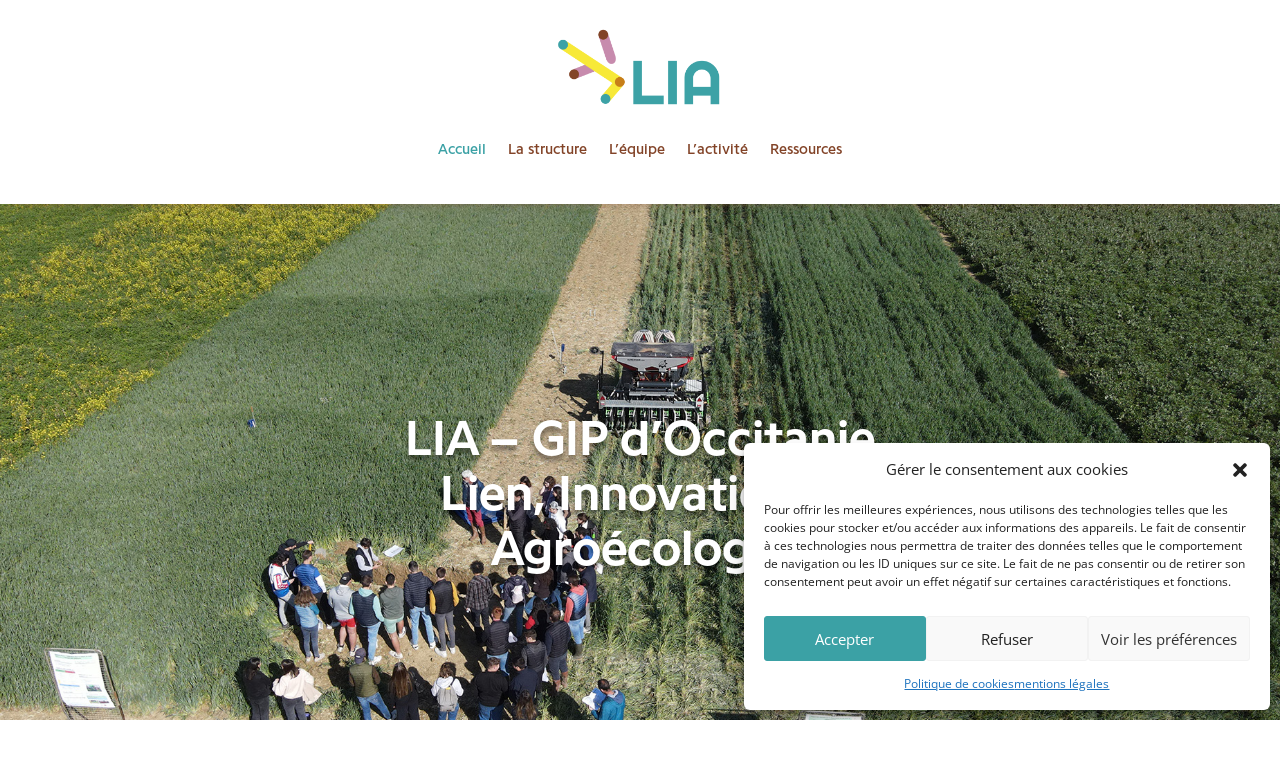

--- FILE ---
content_type: text/css
request_url: https://www.gip-lia.fr/wp-content/themes/Divi-child-theme/style.css?ver=4.27.5
body_size: 163
content:
/*
Theme Name: Divi Child theme of Divi
Theme URI: 
Description: Child theme of Divi theme for the Divi theme
Author: <a href="http://www.elegantthemes.com">Elegant Themes</a>
Author URI: 
Template: Divi
Version: 3.0.98
*/

/* Generated by Orbisius Child Theme Creator (https://orbisius.com/products/wordpress-plugins/orbisius-child-theme-creator/) on Mon, 21 Dec 2020 11:29:33 +0000 */ 
/* The plugin now uses the recommended approach for loading the css files.*/



--- FILE ---
content_type: text/css
request_url: https://www.gip-lia.fr/wp-content/cache/wpfc-minified/7ausv1sp/7t8if.css
body_size: 3251
content:
@font-face{font-family:"programme bold";font-display:swap;src:url(https://www.gip-lia.fr/wp-content/uploads/et-fonts/Programme-Bold.otf) format("opentype")}@font-face{font-family:"programme regular";font-display:swap;src:url(https://www.gip-lia.fr/wp-content/uploads/et-fonts/Programme-Regular.otf) format("opentype")}@font-face{font-family:"programme bold";font-display:swap;src:url(https://www.gip-lia.fr/wp-content/uploads/et-fonts/Programme-Bold.otf) format("opentype")}@font-face{font-family:"programme regular";font-display:swap;src:url(https://www.gip-lia.fr/wp-content/uploads/et-fonts/Programme-Regular.otf) format("opentype")}@font-face{font-family:"Sero pro regular";font-display:swap;src:url(https://www.gip-lia.fr/wp-content/uploads/et-fonts/FontFont-SeroPro-Regular.otf) format("opentype")}.et_pb_section_0_tb_footer{border-radius:20px 20px 0 0;overflow:hidden}.et_pb_section_0_tb_footer.et_pb_section{padding-top:5vw;padding-bottom:3.5vw;background-color:#3BA1A5!important}.et_pb_row_0_tb_footer{background-color:#ffffff;border-radius:22px 22px 22px 22px;overflow:hidden}.et_pb_row_0_tb_footer.et_pb_row{padding-top:60px!important;padding-right:60px!important;padding-bottom:60px!important;padding-left:60px!important;padding-top:60px;padding-right:60px;padding-bottom:60px;padding-left:60px}.et_pb_blurb_0_tb_footer.et_pb_blurb .et_pb_module_header,.et_pb_blurb_0_tb_footer.et_pb_blurb .et_pb_module_header a,.et_pb_blurb_1_tb_footer.et_pb_blurb .et_pb_module_header,.et_pb_blurb_1_tb_footer.et_pb_blurb .et_pb_module_header a{font-family:'programme bold',Helvetica,Arial,Lucida,sans-serif;font-weight:700;font-size:20px;color:#ffffff!important;line-height:1.2em;text-align:left}.et_pb_blurb_0_tb_footer.et_pb_blurb .et_pb_blurb_description,.et_pb_blurb_1_tb_footer.et_pb_blurb .et_pb_blurb_description{text-align:left}.et_pb_blurb_0_tb_footer.et_pb_blurb{font-family:'Sero pro regular',Helvetica,Arial,Lucida,sans-serif;font-size:16px;color:#ffffff!important;background-color:#C78AAC;border-radius:22px 22px 0 0;overflow:hidden;border-bottom-width:0px;border-bottom-color:rgba(0,0,0,0.12);padding-top:60px!important;padding-right:40px!important;padding-bottom:20px!important;padding-left:40px!important;margin-top:-1px!important;margin-bottom:-1px!important}.et_pb_blurb_0_tb_footer .et-pb-icon{font-size:155%;color:#ffffff;font-family:FontAwesome!important;font-weight:900!important}.et_pb_blurb_0_tb_footer .et_pb_blurb_content,.et_pb_blurb_1_tb_footer .et_pb_blurb_content{max-width:100%}.et_pb_blurb_1_tb_footer.et_pb_blurb{font-family:'Sero pro regular',Helvetica,Arial,Lucida,sans-serif;font-size:16px;color:#ffffff!important;background-color:#C78AAC;border-radius:0 0 22px 22px;overflow:hidden;border-bottom-width:0px;border-bottom-color:rgba(0,0,0,0.12);padding-top:20px!important;padding-right:40px!important;padding-bottom:60px!important;padding-left:40px!important;margin-top:0px!important;margin-bottom:0px!important}.et_pb_blurb_1_tb_footer .et-pb-icon{font-size:155%;color:#ffffff;font-family:ETmodules!important;font-weight:400!important}body #page-container .et_pb_section .et_pb_button_0_tb_footer{color:#0059ce!important;border-color:#4758c6;border-radius:25px}.et_pb_button_0_tb_footer{box-shadow:0px 2px 18px 0px rgba(0,0,0,0.3)}.et_pb_button_0_tb_footer_wrapper a{transform:scaleX(0.8) scaleY(0.8)}.et_pb_button_0_tb_footer,.et_pb_button_0_tb_footer:after{transition:all 300ms ease 0ms}.et_pb_image_0_tb_footer{width:13%;max-width:36%;text-align:center}.et_pb_row_1_tb_footer.et_pb_row{padding-bottom:5px!important;padding-bottom:5px}.et_pb_text_0_tb_footer.et_pb_text{color:#ffffff!important}.et_pb_text_0_tb_footer h1,.et_pb_text_0_tb_footer h2,.et_pb_text_0_tb_footer h3,.et_pb_text_0_tb_footer h4{font-family:'programme bold',Helvetica,Arial,Lucida,sans-serif}.et_pb_text_0_tb_footer h5,.et_pb_text_0_tb_footer h6{font-family:'programme regular',Helvetica,Arial,Lucida,sans-serif}@media only screen and (max-width:980px){.et_pb_section_0_tb_footer.et_pb_section{padding-top:5vw;padding-bottom:3.5vw}.et_pb_row_0_tb_footer.et_pb_row{padding-top:60px!important;padding-right:60px!important;padding-bottom:60px!important;padding-left:60px!important;padding-top:60px!important;padding-right:60px!important;padding-bottom:60px!important;padding-left:60px!important}.et_pb_blurb_0_tb_footer.et_pb_blurb .et_pb_module_header,.et_pb_blurb_0_tb_footer.et_pb_blurb .et_pb_module_header a,.et_pb_blurb_1_tb_footer.et_pb_blurb .et_pb_module_header,.et_pb_blurb_1_tb_footer.et_pb_blurb .et_pb_module_header a{font-size:18px}.et_pb_blurb_0_tb_footer.et_pb_blurb,.et_pb_blurb_1_tb_footer.et_pb_blurb{font-size:15px;border-bottom-width:0px;border-bottom-color:rgba(0,0,0,0.12)}body #page-container .et_pb_section .et_pb_button_0_tb_footer:after{display:inline-block;opacity:0}body #page-container .et_pb_section .et_pb_button_0_tb_footer:hover:after{opacity:1}.et_pb_image_0_tb_footer .et_pb_image_wrap img{width:auto}}@media only screen and (max-width:767px){.et_pb_section_0_tb_footer.et_pb_section{padding-top:5vw;padding-right:0px;padding-bottom:3.5vw;padding-left:0px}.et_pb_blurb_0_tb_footer.et_pb_blurb .et_pb_module_header,.et_pb_blurb_0_tb_footer.et_pb_blurb .et_pb_module_header a,.et_pb_blurb_1_tb_footer.et_pb_blurb .et_pb_module_header,.et_pb_blurb_1_tb_footer.et_pb_blurb .et_pb_module_header a{font-size:16px}.et_pb_blurb_0_tb_footer.et_pb_blurb,.et_pb_blurb_1_tb_footer.et_pb_blurb{font-size:13px;border-bottom-width:0px;border-bottom-color:rgba(0,0,0,0.12)}body #page-container .et_pb_section .et_pb_button_0_tb_footer:after{display:inline-block;opacity:0}body #page-container .et_pb_section .et_pb_button_0_tb_footer:hover:after{opacity:1}.et_pb_image_0_tb_footer .et_pb_image_wrap img{width:auto}.et_pb_row_0_tb_footer.et_pb_row{padding-top:32px!important;padding-right:13px!important;padding-bottom:32px!important;padding-left:13px!important;margin-right:0px!important;margin-left:0px!important;margin-left:auto!important;margin-right:auto!important;padding-top:32px!important;padding-right:13px!important;padding-bottom:32px!important;padding-left:13px!important}}@font-face{font-family:"programme bold";font-display:swap;src:url(https://www.gip-lia.fr/wp-content/uploads/et-fonts/Programme-Bold.otf) format("opentype")}@font-face{font-family:"programme regular";font-display:swap;src:url(https://www.gip-lia.fr/wp-content/uploads/et-fonts/Programme-Regular.otf) format("opentype")}@font-face{font-family:"Sero pro regular";font-display:swap;src:url(https://www.gip-lia.fr/wp-content/uploads/et-fonts/FontFont-SeroPro-Regular.otf) format("opentype")}.et_pb_section_1.et_pb_section{padding-top:45px;padding-bottom:54px;background-color:#f5f3ee!important}.et_pb_row_1{background-color:#3BA1A5;border-radius:20px 20px 20px 20px;overflow-x:visible;overflow-y:visible;align-items: center}.et_pb_row_1.et_pb_row{padding-top:41px!important;padding-right:60px!important;padding-bottom:41px!important;padding-left:60px!important;margin-top:44px!important;margin-bottom:40px!important;padding-top:41px;padding-right:60px;padding-bottom:41px;padding-left:60px}.et_pb_text_1.et_pb_text{color:#ffffff!important}.et_pb_text_1{line-height:1.8em;font-family:'Sero pro regular',Helvetica,Arial,Lucida,sans-serif;font-weight:700;font-size:18px;line-height:1.8em;padding-top:2px!important}.et_pb_text_1 h1,.et_pb_text_1 h2,.et_pb_text_1 h3,.et_pb_text_1 h4,.et_pb_text_2 h1,.et_pb_text_2 h3,.et_pb_text_2 h4,.et_pb_text_3 h1,.et_pb_text_3 h2,.et_pb_text_3 h3,.et_pb_text_4 h1,.et_pb_text_4 h3,.et_pb_text_4 h4,.et_pb_text_5 h1,.et_pb_text_5 h2,.et_pb_text_5 h3,.et_pb_text_5 h4,.et_pb_text_6 h1,.et_pb_text_6 h2,.et_pb_text_6 h3,.et_pb_text_7 h1,.et_pb_text_7 h3,.et_pb_text_7 h4,.et_pb_text_8 h1,.et_pb_text_8 h2,.et_pb_text_8 h3,.et_pb_text_9 h3,.et_pb_text_9 h4,.et_pb_text_10 h1,.et_pb_text_10 h3,.et_pb_text_10 h4,.et_pb_text_11 h1,.et_pb_text_11 h3,.et_pb_text_11 h4,.et_pb_text_12 h1,.et_pb_text_12 h2,.et_pb_text_12 h3,.et_pb_text_12 h4{font-family:'programme bold',Helvetica,Arial,Lucida,sans-serif}.et_pb_text_1 h5,.et_pb_text_1 h6,.et_pb_text_2 h5,.et_pb_text_2 h6,.et_pb_text_3 h5,.et_pb_text_3 h6,.et_pb_text_4 h5,.et_pb_text_4 h6,.et_pb_text_5 h5,.et_pb_text_5 h6,.et_pb_text_6 h5,.et_pb_text_6 h6,.et_pb_text_7 h5,.et_pb_text_7 h6,.et_pb_text_8 h4,.et_pb_text_8 h5,.et_pb_text_8 h6,.et_pb_text_9 h5,.et_pb_text_9 h6,.et_pb_text_10 h5,.et_pb_text_10 h6,.et_pb_text_11 h5,.et_pb_text_11 h6,.et_pb_text_12 h5,.et_pb_text_12 h6{font-family:'programme regular',Helvetica,Arial,Lucida,sans-serif}.et_pb_button_0_wrapper .et_pb_button_0,.et_pb_button_0_wrapper .et_pb_button_0:hover,.et_pb_button_1_wrapper .et_pb_button_1,.et_pb_button_1_wrapper .et_pb_button_1:hover,.et_pb_button_2_wrapper .et_pb_button_2,.et_pb_button_2_wrapper .et_pb_button_2:hover,.et_pb_button_3_wrapper .et_pb_button_3,.et_pb_button_3_wrapper .et_pb_button_3:hover,.et_pb_button_4_wrapper .et_pb_button_4,.et_pb_button_4_wrapper .et_pb_button_4:hover,.et_pb_button_5_wrapper .et_pb_button_5,.et_pb_button_5_wrapper .et_pb_button_5:hover{padding-top:15px!important;padding-right:22px!important;padding-bottom:12px!important;padding-left:22px!important}body #page-container .et_pb_section .et_pb_button_0,body #page-container .et_pb_section .et_pb_button_1{color:#FFFFFF!important;border-width:4px!important;border-color:#C78AAC;border-radius:37px;font-size:14px;font-family:'programme bold',Helvetica,Arial,Lucida,sans-serif!important;font-weight:700!important;text-transform:uppercase!important;background-color:#C78AAC}body #page-container .et_pb_section .et_pb_button_0:hover{border-color:#5EA342!important;border-width:0px!important;background-image:initial;background-color:#5EA342}body #page-container .et_pb_section .et_pb_button_0:before,body #page-container .et_pb_section .et_pb_button_0:after,body #page-container .et_pb_section .et_pb_button_1:before,body #page-container .et_pb_section .et_pb_button_1:after,body #page-container .et_pb_section .et_pb_button_2:before,body #page-container .et_pb_section .et_pb_button_2:after,body #page-container .et_pb_section .et_pb_button_3:before,body #page-container .et_pb_section .et_pb_button_3:after,body #page-container .et_pb_section .et_pb_button_4:before,body #page-container .et_pb_section .et_pb_button_4:after,body #page-container .et_pb_section .et_pb_button_5:before,body #page-container .et_pb_section .et_pb_button_5:after{display:none!important}.et_pb_button_0,.et_pb_button_1,.et_pb_button_2,.et_pb_button_4,.et_pb_button_5{transition:background-color 300ms ease 0ms,border 300ms ease 0ms}.et_pb_button_0,.et_pb_button_0:after,.et_pb_button_1,.et_pb_button_1:after,.et_pb_button_2,.et_pb_button_2:after,.et_pb_button_3,.et_pb_button_3:after,.et_pb_button_4,.et_pb_button_4:after,.et_pb_button_5,.et_pb_button_5:after{transition:all 300ms ease 0ms}.et_pb_row_2{background-color:#ffffff}.et_pb_text_2 h2{font-family:'programme bold',Helvetica,Arial,Lucida,sans-serif;font-size:50px;color:#3BA1A5!important;letter-spacing:-0.02em;line-height:1.15em;text-align:center}.et_pb_image_0{width:100%;text-align:center}body #page-container .et_pb_section .et_pb_button_1:hover,body #page-container .et_pb_section .et_pb_button_2:hover,body #page-container .et_pb_section .et_pb_button_4:hover,body #page-container .et_pb_section .et_pb_button_5:hover{border-color:#3BA1A5!important;border-width:0px!important;background-image:initial;background-color:#3BA1A5}.et_pb_section_3.et_pb_section{padding-top:238px;padding-bottom:238px}.et_pb_section_4.et_pb_section,.et_pb_section_6.et_pb_section{background-color:#f5f3ee!important}.et_pb_row_3,.et_pb_row_4{border-radius:20px 20px 20px 20px;overflow-x:visible;overflow-y:visible}.et_pb_row_3.et_pb_row{padding-top:50px!important;padding-right:0px!important;padding-bottom:0px!important;padding-left:0px!important;margin-right:auto!important;margin-left:auto!important;padding-top:50px;padding-right:0px;padding-bottom:0px;padding-left:0px}.et_pb_row_3,body #page-container .et-db #et-boc .et-l .et_pb_row_3.et_pb_row,body.et_pb_pagebuilder_layout.single #page-container #et-boc .et-l .et_pb_row_3.et_pb_row,body.et_pb_pagebuilder_layout.single.et_full_width_page #page-container #et-boc .et-l .et_pb_row_3.et_pb_row,.et_pb_row_4,body #page-container .et-db #et-boc .et-l .et_pb_row_4.et_pb_row,body.et_pb_pagebuilder_layout.single #page-container #et-boc .et-l .et_pb_row_4.et_pb_row,body.et_pb_pagebuilder_layout.single.et_full_width_page #page-container #et-boc .et-l .et_pb_row_4.et_pb_row{width:90%}.et_pb_text_3 h4{font-family:'programme regular',Helvetica,Arial,Lucida,sans-serif;font-weight:700;text-transform:uppercase;font-size:14px;color:#824327!important;letter-spacing:1px;line-height:1.5em}.et_pb_text_3,.et_pb_text_6{margin-bottom:0px!important}.et_pb_text_4 h2,.et_pb_text_10 h2,.et_pb_text_11 h2{font-family:'programme bold',Helvetica,Arial,Lucida,sans-serif;font-size:50px;color:#3BA1A5!important;letter-spacing:-0.02em;line-height:1.15em}.et_pb_text_5.et_pb_text,.et_pb_blog_0 .et_pb_post,.et_pb_blog_0 .et_pb_post .post-content *{color:#0F393B!important}.et_pb_text_5,.et_pb_text_12{font-family:'Sero pro regular',Helvetica,Arial,Lucida,sans-serif;font-size:16px}.et_pb_row_4.et_pb_row{padding-top:50px!important;padding-right:0px!important;padding-bottom:0px!important;padding-left:0px!important;margin-top:0px!important;padding-top:50px;padding-right:0px;padding-bottom:0px;padding-left:0px}.et_pb_blurb_0.et_pb_blurb .et_pb_module_header,.et_pb_blurb_0.et_pb_blurb .et_pb_module_header a,.et_pb_blurb_1.et_pb_blurb .et_pb_module_header,.et_pb_blurb_1.et_pb_blurb .et_pb_module_header a,.et_pb_blurb_2.et_pb_blurb .et_pb_module_header,.et_pb_blurb_2.et_pb_blurb .et_pb_module_header a,.et_pb_blurb_3.et_pb_blurb .et_pb_module_header,.et_pb_blurb_3.et_pb_blurb .et_pb_module_header a{font-family:'programme bold',Helvetica,Arial,Lucida,sans-serif;font-weight:700;font-size:20px;color:#093532!important;line-height:1.2em}.et_pb_blurb_0.et_pb_blurb:hover .et_pb_module_header,.et_pb_blurb_0.et_pb_blurb:hover .et_pb_module_header a{color:#C78AAC!important}.et_pb_blurb_0.et_pb_blurb,.et_pb_blurb_1.et_pb_blurb,.et_pb_blurb_2.et_pb_blurb,.et_pb_blurb_3.et_pb_blurb{font-family:'Sero pro regular',Helvetica,Arial,Lucida,sans-serif;font-size:16px;color:#0f393b!important;border-bottom-width:0px;border-bottom-color:rgba(0,0,0,0.12)}.et_pb_blurb_0:hover,.et_pb_blurb_1:hover,.et_pb_blurb_2:hover,.et_pb_blurb_3:hover{transform:scaleX(1.1) scaleY(1.1)!important}.et_pb_blurb_0,.et_pb_blurb_0.et_pb_blurb .et_pb_module_header,.et_pb_blurb_0.et_pb_blurb .et_pb_module_header a,.et_pb_blurb_1,.et_pb_blurb_1.et_pb_blurb .et_pb_module_header,.et_pb_blurb_1.et_pb_blurb .et_pb_module_header a,.et_pb_blurb_2,.et_pb_blurb_2.et_pb_blurb .et_pb_module_header,.et_pb_blurb_2.et_pb_blurb .et_pb_module_header a,.et_pb_blurb_3,.et_pb_blurb_3.et_pb_blurb .et_pb_module_header,.et_pb_blurb_3.et_pb_blurb .et_pb_module_header a{transition:transform 300ms ease 0ms,color 300ms ease 0ms}.et_pb_blurb_0 .et_pb_blurb_content,.et_pb_blurb_1 .et_pb_blurb_content,.et_pb_blurb_2 .et_pb_blurb_content,.et_pb_blurb_3 .et_pb_blurb_content{text-align:left;max-width:100%}.et_pb_blurb_0.et_pb_blurb .et_pb_image_wrap,.et_pb_blurb_1.et_pb_blurb .et_pb_image_wrap,.et_pb_blurb_2.et_pb_blurb .et_pb_image_wrap,.et_pb_blurb_3.et_pb_blurb .et_pb_image_wrap{margin:auto auto auto 0}.et_pb_blurb_0 .et_pb_main_blurb_image .et_pb_image_wrap,.et_pb_blurb_1 .et_pb_main_blurb_image .et_pb_image_wrap,.et_pb_blurb_2 .et_pb_main_blurb_image .et_pb_image_wrap,.et_pb_blurb_3 .et_pb_main_blurb_image .et_pb_image_wrap{max-width:50%}.et_pb_blurb_1.et_pb_blurb:hover .et_pb_module_header,.et_pb_blurb_1.et_pb_blurb:hover .et_pb_module_header a{color:#3BA1A5!important}.et_pb_blurb_2.et_pb_blurb:hover .et_pb_module_header,.et_pb_blurb_2.et_pb_blurb:hover .et_pb_module_header a{color:#B88D1A!important}.et_pb_blurb_3.et_pb_blurb:hover .et_pb_module_header,.et_pb_blurb_3.et_pb_blurb:hover .et_pb_module_header a{color:#F5E838!important}.et_pb_row_5.et_pb_row{padding-top:53px!important;padding-top:53px}body #page-container .et_pb_section .et_pb_button_2,body #page-container .et_pb_section .et_pb_button_4,body #page-container .et_pb_section .et_pb_button_5{color:#FFFFFF!important;border-width:4px!important;border-color:#5EA342;border-radius:37px;font-size:14px;font-family:'programme bold',Helvetica,Arial,Lucida,sans-serif!important;font-weight:700!important;text-transform:uppercase!important;background-color:#5EA342}.et_pb_section_5.et_pb_section{padding-top:45px;padding-bottom:110px;background-color:#f5f3ee!important}.et_pb_row_6{background-color:#3BA1A5;border-radius:20px 20px 20px 20px;overflow-x:visible;overflow-y:visible}.et_pb_row_6.et_pb_row{padding-top:37px!important;padding-right:60px!important;padding-bottom:37px!important;padding-left:60px!important;margin-bottom:40px!important;padding-top:37px;padding-right:60px;padding-bottom:37px;padding-left:60px}.et_pb_text_6 h4{font-family:'programme regular',Helvetica,Arial,Lucida,sans-serif;font-weight:700;text-transform:uppercase;font-size:14px;color:#ffffff!important;letter-spacing:1px;line-height:1.5em}.dsm_block_reveal_image_0 .et_pb_image_wrap{border-radius:25px 25px 25px 25px;overflow:hidden}.dsm_block_reveal_image_0{margin-top:23px!important;margin-bottom:-140px!important;margin-left:-156px!important}.dsm_block_reveal_image_0 .dsm_block_reveal_image_wrapper{text-align:left;margin-left:0}.dsm_block_reveal_image_0 .dsm_block_image_reveal_front{background-color:#5EA342}.et_pb_text_7 h2{font-family:'programme bold',Helvetica,Arial,Lucida,sans-serif;font-size:50px;color:#FFFFFF!important;letter-spacing:-0.02em;line-height:1.15em}.et_pb_text_8.et_pb_text{color:#FFFFFF!important}.et_pb_text_8{line-height:1.8em;font-family:'Sero pro regular',Helvetica,Arial,Lucida,sans-serif;font-size:18px;line-height:1.8em}body #page-container .et_pb_section .et_pb_button_3{color:#3BA1A5!important;border-width:4px!important;border-color:#ffffff;border-radius:37px;font-size:14px;font-family:'programme bold',Helvetica,Arial,Lucida,sans-serif!important;font-weight:700!important;text-transform:uppercase!important;background-color:#ffffff}body #page-container .et_pb_section .et_pb_button_3:hover{color:#ffffff!important;border-color:#C78AAC!important;border-width:0px!important;background-image:initial;background-color:#C78AAC}.et_pb_button_3{transition:color 300ms ease 0ms,background-color 300ms ease 0ms,border 300ms ease 0ms}.et_pb_text_9 h1{font-family:'programme bold',Helvetica,Arial,Lucida,sans-serif;color:#824327!important}.et_pb_text_9 h2{font-family:'programme bold',Helvetica,Arial,Lucida,sans-serif;font-size:50px;color:#824327!important;letter-spacing:-0.02em;line-height:1.15em}.et_pb_text_9{margin-bottom:53px!important}.et_pb_blog_0 .et_pb_post .entry-title a,.et_pb_blog_0 .not-found-title{font-family:'programme bold',Helvetica,Arial,Lucida,sans-serif!important;font-weight:700!important;color:#3BA1A5!important}.et_pb_blog_0 .et_pb_post .entry-title,.et_pb_blog_0 .not-found-title{font-size:18px!important;line-height:1.3em!important}.et_pb_blog_0 .et_pb_post p{line-height:1.6em}.et_pb_blog_0 .et_pb_post .post-content,.et_pb_blog_0.et_pb_bg_layout_light .et_pb_post .post-content p,.et_pb_blog_0.et_pb_bg_layout_dark .et_pb_post .post-content p{font-family:'Sero pro regular',Helvetica,Arial,Lucida,sans-serif;line-height:1.6em}.et_pb_blog_0 .et_pb_post .post-meta,.et_pb_blog_0 .et_pb_post .post-meta a,#left-area .et_pb_blog_0 .et_pb_post .post-meta,#left-area .et_pb_blog_0 .et_pb_post .post-meta a{font-family:'Sero pro regular',Helvetica,Arial,Lucida,sans-serif;font-size:14px;color:#C78AAC!important}.et_pb_blog_0 .pagination a{font-family:'DM Sans',Helvetica,Arial,Lucida,sans-serif;font-weight:700;text-transform:uppercase;font-size:12px;color:#824327!important;letter-spacing:2px}.et_pb_blog_0 .et_pb_blog_grid .et_pb_post{border-radius:8px 8px 8px 8px;overflow:hidden;border-width:0px}.et_pb_blog_0 article.et_pb_post{box-shadow:0px 28px 42px -17px rgba(0,0,0,0.15)}.et_pb_blog_0 .et_overlay:before{color:#F5E838;font-family:ETmodules!important;font-weight:400!important}.et_pb_blog_0 .et_overlay{background-color:rgba(130,67,39,0.57)}.et_pb_section_7.et_pb_section{padding-bottom:124px;background-color:#f5f3ee!important}.et_pb_row_8{background-color:RGBA(255,255,255,0);border-radius:22px 22px 22px 22px;overflow:hidden}.et_pb_row_8.et_pb_row{padding-top:0px!important;padding-right:0px!important;padding-bottom:0px!important;padding-left:0px!important;padding-top:0px;padding-right:0px;padding-bottom:0px;padding-left:0px}.et_pb_text_10,.et_pb_text_11{margin-bottom:25px!important}.et_pb_blurb_4.et_pb_blurb .et_pb_module_header,.et_pb_blurb_4.et_pb_blurb .et_pb_module_header a,.et_pb_blurb_5.et_pb_blurb .et_pb_module_header,.et_pb_blurb_5.et_pb_blurb .et_pb_module_header a,.et_pb_blurb_6.et_pb_blurb .et_pb_module_header,.et_pb_blurb_6.et_pb_blurb .et_pb_module_header a{font-family:'programme bold',Helvetica,Arial,Lucida,sans-serif;font-weight:700;text-transform:uppercase;font-size:16px;color:#ffffff!important}.et_pb_blurb_4.et_pb_blurb p,.et_pb_blurb_5.et_pb_blurb p,.et_pb_blurb_6.et_pb_blurb p{line-height:1.4em}.et_pb_blurb_4.et_pb_blurb{font-family:'Sero pro regular',Helvetica,Arial,Lucida,sans-serif;font-size:16px;color:#ffffff!important;line-height:1.4em;background-color:#3BA1A5;border-radius:20px 20px 20px 20px;overflow:hidden;padding-top:30px!important;padding-right:30px!important;padding-bottom:30px!important;padding-left:30px!important;margin-left:0px!important}.et_pb_blurb_4,.et_pb_blurb_4 .et-pb-icon,.et_pb_blurb_5,.et_pb_blurb_5 .et-pb-icon,.et_pb_blurb_6,.et_pb_blurb_6 .et-pb-icon{transition:margin 300ms ease 0ms,color 300ms ease 0ms}.et_pb_blurb_4 .et-pb-icon,.et_pb_blurb_5 .et-pb-icon,.et_pb_blurb_6 .et-pb-icon{font-size:25px;color:#ffffff;font-family:ETmodules!important;font-weight:400!important}.et_pb_blurb_4 .et_pb_blurb_content,.et_pb_blurb_5 .et_pb_blurb_content,.et_pb_blurb_6 .et_pb_blurb_content{max-width:100%}.et_pb_blurb_4:hover .et-pb-icon,.et_pb_blurb_5:hover .et-pb-icon,.et_pb_blurb_6:hover .et-pb-icon{color:#F5E838}.et_pb_blurb_5.et_pb_blurb,.et_pb_blurb_6.et_pb_blurb{font-family:'Sero pro regular',Helvetica,Arial,Lucida,sans-serif;font-size:16px;color:#ffffff!important;line-height:1.4em;background-color:#3BA1A5;border-radius:20px 20px 20px 20px;overflow:hidden;padding-top:30px!important;padding-right:30px!important;padding-bottom:30px!important;padding-left:30px!important}.et_pb_text_12.et_pb_text{color:#0f393b!important}.et_pb_blurb_4.et_pb_blurb:hover,.et_pb_blurb_5.et_pb_blurb:hover,.et_pb_blurb_6.et_pb_blurb:hover{margin-left:30px!important}@media only screen and (min-width:981px){.et_pb_text_10{display:none!important}}@media only screen and (max-width:980px){.et_pb_section_1.et_pb_section{padding-top:45px;padding-bottom:54px}.et_pb_row_1.et_pb_row,.et_pb_row_6.et_pb_row{padding-top:40px!important;padding-right:30px!important;padding-bottom:40px!important;padding-left:30px!important;margin-bottom:0px!important;padding-top:40px!important;padding-right:30px!important;padding-bottom:40px!important;padding-left:30px!important}.et_pb_text_1,.et_pb_text_8{font-size:16px}.et_pb_text_2 h2,.et_pb_text_4 h2,.et_pb_text_7 h2,.et_pb_text_9 h2,.et_pb_text_10 h2,.et_pb_text_11 h2{font-size:32px}.et_pb_image_0 .et_pb_image_wrap img{width:auto}.et_pb_section_3.et_pb_section{padding-top:238px;padding-bottom:238px}.et_pb_row_3.et_pb_row,.et_pb_row_4.et_pb_row,.et_pb_row_8.et_pb_row{padding-top:40px!important;padding-right:30px!important;padding-bottom:40px!important;padding-left:30px!important;padding-top:40px!important;padding-right:30px!important;padding-bottom:40px!important;padding-left:30px!important}.et_pb_text_3 h4,.et_pb_text_6 h4{font-size:14px}.et_pb_text_5,.et_pb_text_12{font-size:15px}.et_pb_blurb_0.et_pb_blurb .et_pb_module_header,.et_pb_blurb_0.et_pb_blurb .et_pb_module_header a,.et_pb_blurb_1.et_pb_blurb .et_pb_module_header,.et_pb_blurb_1.et_pb_blurb .et_pb_module_header a,.et_pb_blurb_2.et_pb_blurb .et_pb_module_header,.et_pb_blurb_2.et_pb_blurb .et_pb_module_header a,.et_pb_blurb_3.et_pb_blurb .et_pb_module_header,.et_pb_blurb_3.et_pb_blurb .et_pb_module_header a{font-size:18px}.et_pb_blurb_0.et_pb_blurb,.et_pb_blurb_1.et_pb_blurb,.et_pb_blurb_2.et_pb_blurb,.et_pb_blurb_3.et_pb_blurb{font-size:15px;border-bottom-width:0px;border-bottom-color:rgba(0,0,0,0.12)}.et_pb_blurb_0 .et_pb_main_blurb_image .et_pb_image_wrap,.et_pb_blurb_1 .et_pb_main_blurb_image .et_pb_image_wrap,.et_pb_blurb_2 .et_pb_main_blurb_image .et_pb_image_wrap,.et_pb_blurb_3 .et_pb_main_blurb_image .et_pb_image_wrap{max-width:50%}.et_pb_section_5.et_pb_section{padding-top:45px;padding-bottom:110px}.dsm_block_reveal_image_0{margin-top:23px!important;margin-bottom:-140px!important;margin-left:-156px!important}.dsm_block_reveal_image_0 .dsm_block_reveal_image_wrapper{margin-left:auto;margin-right:auto}.et_pb_blog_0 .et_pb_post .entry-title,.et_pb_blog_0 .not-found-title{font-size:18px!important}.et_pb_section_7.et_pb_section{padding-bottom:124px}.et_pb_blurb_4.et_pb_blurb,.et_pb_blurb_5.et_pb_blurb,.et_pb_blurb_6.et_pb_blurb{padding-right:40px!important;padding-left:40px!important}}@media only screen and (min-width:768px) and (max-width:980px){.et_pb_text_10{display:none!important}}@media only screen and (max-width:767px){.et_pb_section_1.et_pb_section{padding-top:54px;padding-bottom:54px}.et_pb_row_1.et_pb_row{padding-top:40px!important;padding-right:20px!important;padding-bottom:40px!important;padding-left:20px!important;margin-top:0px!important;padding-top:40px!important;padding-right:20px!important;padding-bottom:40px!important;padding-left:20px!important}.et_pb_text_1,.et_pb_text_5,.et_pb_text_8,.et_pb_blurb_4.et_pb_blurb .et_pb_module_header,.et_pb_blurb_4.et_pb_blurb .et_pb_module_header a,.et_pb_blurb_5.et_pb_blurb .et_pb_module_header,.et_pb_blurb_5.et_pb_blurb .et_pb_module_header a,.et_pb_blurb_6.et_pb_blurb .et_pb_module_header,.et_pb_blurb_6.et_pb_blurb .et_pb_module_header a,.et_pb_text_12{font-size:14px}body #page-container .et_pb_section .et_pb_button_0,body #page-container .et_pb_section .et_pb_button_1,body #page-container .et_pb_section .et_pb_button_2,body #page-container .et_pb_section .et_pb_button_3,body #page-container .et_pb_section .et_pb_button_4,body #page-container .et_pb_section .et_pb_button_5{font-size:12px!important;border-width:0px!important}.et_pb_text_2 h2,.et_pb_text_4 h2,.et_pb_text_7 h2,.et_pb_text_9 h2,.et_pb_text_10 h2,.et_pb_text_11 h2{font-size:20px}.et_pb_image_0 .et_pb_image_wrap img{width:auto}.et_pb_section_3.et_pb_section{padding-top:120px;padding-bottom:120px}.et_pb_section_4.et_pb_section{padding-bottom:5px}.et_pb_row_3.et_pb_row,.et_pb_row_6.et_pb_row,.et_pb_row_8.et_pb_row{padding-right:20px!important;padding-left:20px!important;padding-right:20px!important;padding-left:20px!important}.et_pb_row_4.et_pb_row{padding-right:20px!important;padding-bottom:0px!important;padding-left:20px!important;padding-right:20px!important;padding-bottom:0px!important;padding-left:20px!important}.et_pb_blurb_0.et_pb_blurb .et_pb_module_header,.et_pb_blurb_0.et_pb_blurb .et_pb_module_header a,.et_pb_blurb_1.et_pb_blurb .et_pb_module_header,.et_pb_blurb_1.et_pb_blurb .et_pb_module_header a,.et_pb_blurb_2.et_pb_blurb .et_pb_module_header,.et_pb_blurb_2.et_pb_blurb .et_pb_module_header a,.et_pb_blurb_3.et_pb_blurb .et_pb_module_header,.et_pb_blurb_3.et_pb_blurb .et_pb_module_header a{font-size:16px}.et_pb_blurb_0.et_pb_blurb,.et_pb_blurb_1.et_pb_blurb,.et_pb_blurb_2.et_pb_blurb,.et_pb_blurb_3.et_pb_blurb{font-size:13px;border-bottom-width:0px;border-bottom-color:rgba(0,0,0,0.12)}.et_pb_blurb_0 .et_pb_blurb_content,.et_pb_blurb_1 .et_pb_blurb_content,.et_pb_blurb_2 .et_pb_blurb_content,.et_pb_blurb_3 .et_pb_blurb_content{text-align:center}.et_pb_blurb_0.et_pb_blurb .et_pb_image_wrap,.et_pb_blurb_1.et_pb_blurb .et_pb_image_wrap,.et_pb_blurb_2.et_pb_blurb .et_pb_image_wrap,.et_pb_blurb_3.et_pb_blurb .et_pb_image_wrap{margin:auto}.et_pb_blurb_0 .et_pb_main_blurb_image .et_pb_image_wrap,.et_pb_blurb_1 .et_pb_main_blurb_image .et_pb_image_wrap,.et_pb_blurb_2 .et_pb_main_blurb_image .et_pb_image_wrap,.et_pb_blurb_3 .et_pb_main_blurb_image .et_pb_image_wrap{max-width:35%}.et_pb_section_5.et_pb_section{padding-top:45px;padding-bottom:20px}.dsm_block_reveal_image_0{margin-left:-44px!important}.dsm_block_reveal_image_0 .dsm_block_reveal_image_wrapper{margin-left:auto;margin-right:auto}.et_pb_text_7{margin-top:148px!important}.et_pb_section_6.et_pb_section{padding-bottom:0px}.et_pb_blog_0 .et_pb_post .entry-title,.et_pb_blog_0 .not-found-title{font-size:16px!important}.et_pb_section_7.et_pb_section{padding-top:0px;padding-bottom:50px}.et_pb_blurb_4.et_pb_blurb,.et_pb_blurb_5.et_pb_blurb,.et_pb_blurb_6.et_pb_blurb{font-size:13px;padding-right:20px!important;padding-left:20px!important}.et_pb_text_11{display:none!important}}